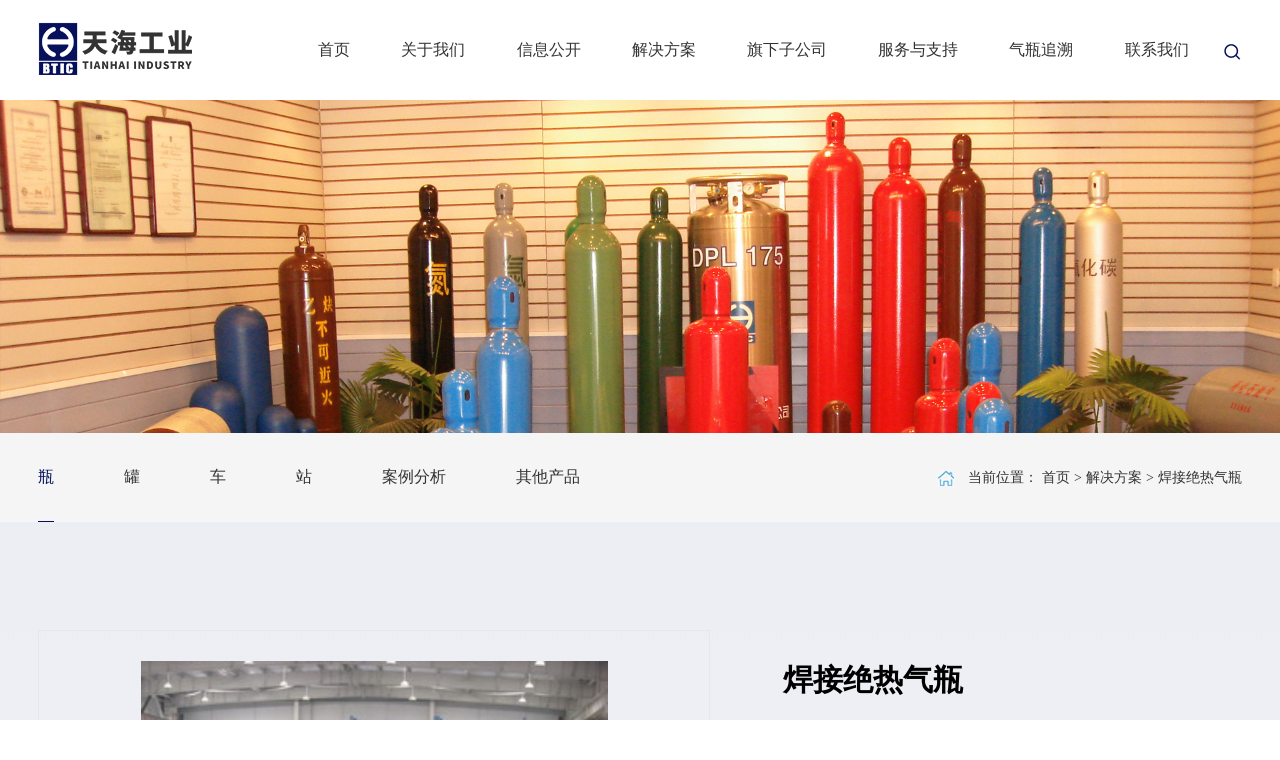

--- FILE ---
content_type: text/html; charset=utf-8
request_url: http://www.btic.cn/solution/show-36.html
body_size: 4957
content:
<!DOCTYPE html>
<html lang="en">

<head>
    <meta http-equiv="Content-Type" content="text/html; charset=utf-8">
    <meta http-equiv="X-UA-Compatible" content="IE=edge,chrome=1">
    <meta name="renderer" content="webkit">
    <meta name="viewport" content="width=device-width, initial-scale=1.0, maximum-scale=1.0, user-scalable=yes">
    <meta name="apple-mobile-web-app-capable" content="yes">
    <meta name="apple-mobile-web-app-status-bar-style" content="black">
    <meta name="format-detection" content="telephone=no">
    <meta name="wap-font-scale" content="no">
    <title>北京天海工业有限公司</title>
    <meta name="keywords" content="北京天海工业有限公司" />
    <meta name="description" content="北京天海工业有限公司" />
    <link rel="stylesheet" href="/public/css/style.css">
<link rel="stylesheet" href="/public/css/public.css">
<link rel="stylesheet" href="/public/js/swiper-bundle.min.css">
<script src="/public/js/swiper-bundle.min.js"></script>
<script src="/public/js/plugin.js"></script>
<script src="/public/js/style.js"></script>
<script src="/scripts/sweet/sweetalert.min.js"></script>
<script src="/public/js/my-js.js?v=1.0.1"></script>


</head>

<body>
    <header>
    <div class="wrap">
        <div class="header flex align-center justify-between">
            <div class="logo"><a href="/"><img src="/public/images/logo.png"></a></div>
            <div class="flex justify-between">
                <div class="pc_nav">
                    <ul class="nav flex">
                        <li>
                                                        <a href="/index.html">首页</a>
                        </li>
                        <li>
                                                        <a href="/about.html">关于我们 </a>
                            <div class="none1">
                                                                <div class="thr abs flex justify-between">
                                    <div class="thr_l">
                                                                                <a href="/about-139.html">公司介绍</a>
                                                                                <a href="/about-256.html">企业文化</a>
                                                                                <a href="/about-258.html">荣誉证书</a>
                                                                                <a href="/about-286.html">企业大事记</a>
                                                                            </div>
                                                                                                            <div class="thr_r"><img src="/upload/202212/05/202212051022021854.jpg"></div>
                                    
                                </div>
                            </div>
                        </li>
                        <li>
                                                        <a href="/news.html">信息公开 </a>
                            <div class="none1">
                                                                <div class="thr abs flex justify-between">
                                    <div class="thr_l">
                                                                                <a href="/news-246.html">企业新闻</a>
                                                                                <a href="/news-247.html">行业新闻</a>
                                                                                <a href="/news-323.html">党建工作</a>
                                                                                <a href="/news-242.html">信息公示</a>
                                                                            </div>
                                                                                                            <div class="thr_r"><img src="/upload/202209/15/202209151601282738.jpg"></div>
                                                                    </div>
                            </div>
                        </li>
                        <li>
                                                        <a href="/solution.html">解决方案 </a>
                            <div class="none1">
                                                                <div class="thr abs flex justify-between">
                                    <div class="thr_l">
                                                                                <a href="/solution-245.html">瓶</a>
                                                                                <a href="/solution-262.html">罐</a>
                                                                                <a href="/solution-281.html">车</a>
                                                                                <a href="/solution-282.html">站</a>
                                                                                <a href="/solution-284.html">案例分析</a>
                                                                                <a href="/solution-304.html">其他产品</a>
                                                                            </div>
                                                                                                            <div class="thr_r"><img src="/upload/202209/28/202209281502565994.jpg"></div>
                                                                    </div>
                            </div>
                        </li>
<li>
                                                        <a href="/subsidiaries.html">旗下子公司 </a>
<div class="none1">
                            <div class="thr abs flex justify-between">
                                <div class="thr_l" style="width:100%">
                                                                                                            <a href="/subsidiaries/show-234.html">北京明晖天海气体储运装备销售有限公司</a>
                                                                        <a href="/subsidiaries/show-233.html">北京天海氢能装备有限公司</a>
                                                                        <a href="/subsidiaries/show-168.html">天津天海高压容器有限责任公司</a>
                                                                        <a href="/subsidiaries/show-167.html">上海天海复合气瓶有限公司</a>
                                                                        <a href="/subsidiaries/show-166.html">北京天海低温设备有限公司</a>
                                                                        <a href="/subsidiaries/show-165.html">BTIC 美洲公司</a>
                                                                        <a href="/subsidiaries/show-164.html">宽城天海压力容器有限公司</a>
                                                                        <a href="/subsidiaries/show-163.html">江苏天海特种装备有限公司</a>
                                                                    </div>
                              </div>
                            </div>
                        </li>
                        <li>
                                                        <a href="/service.html">服务与支持 </a>
                            <div class="none1">
                                                                <div class="thr abs flex justify-between">
                                    <div class="thr_l">
                                                                               <a href="/service-259.html">品质保证</a>
                                                                               <a href="/service-266.html">售后服务</a>
                                                                            </div>
                                                                                                            <div class="thr_r"><img src="/upload/202209/15/202209151612550338.jpg"></div>
                                                                    </div>
                            </div>
                        </li>
<li>
                                                        <a href="https://oa.btic.cn/zspc" target="_blank">气瓶追溯</a>
                            
                        </li>
                        <li>
                                                        <a href="/contact.html">联系我们 </a>
                            <div class="none1">
                                                                <div class="thr abs flex justify-between">
                                    <div class="thr_l">
                                                                                                                        <a href="/contact-317.html">人才招聘</a>
                                                                                                                        <!--<a href="/contact-320.html#feedback">访客留言</a>-->
                                                                                <a href="/contact-320.html">联系方式</a>
                                                                            </div>
                                                                                                            <div class="thr_r"><img src="/upload/202209/15/202209151605306358.jpg"></div>
                                                                    </div>
                            </div>
                        </li>
                    </ul>
                </div>
                                <div class="searcher  flex align-center rel">
                    <a href="javascript:;"><img src="/public/images/search.png"></a>
                    <div class="searcher_box01 abs">
                        <div class="searcher_box flex  justify-between">
                            <div class="inpt"><input type="text" name="keywords" id="keywords" onkeydown="if(event.keyCode==13){SiteSearch('/search.html', '#keywords');return false};" /></div>
                            <div class="inpt_btn"><a href="javascript:;" onclick="SiteSearch('/search.html', '#keywords');">搜索</a></div>
                        </div>
                    </div>
                </div>
                <div class="mob-nav">
                    <span></span>
                </div>
            </div>

        </div>
    </div>
</header>


    <!-- banner -->
    <!-- banner -->
<div class="banner_box"><img src="/upload/202209/28/202209281449000664.jpg"></div>
<div class="tab">
    <div class="wrap flex justify-between align-center">
        <div class="tab_a flex ">
                        <a href="/solution-245.html" class="current">瓶</a>
                        <a href="/solution-262.html" class="">罐</a>
                        <a href="/solution-281.html" class="">车</a>
                        <a href="/solution-282.html" class="">站</a>
                        <a href="/solution-284.html" class="">案例分析</a>
                        <a href="/solution-304.html" class="">其他产品</a>
                    </div>
        <div class="dqwz">
            当前位置：
                        <a href="/index.html">首页</a> &gt;
                        <a href="/solution.html">解决方案</a> &gt;
            <a href="javascript:;">焊接绝热气瓶</a>
        </div>
    </div>
</div>
<!-- 手机端内页菜单 -->
<div class="main-nav-m dn">
    <div class="title">
        <strong>解决方案</strong>
        <i></i>
    </div>
    <ul class="hsms">
                <li>
            <a href="/solution-245.html">瓶</a>
        </li>
                <li>
            <a href="/solution-262.html">罐</a>
        </li>
                <li>
            <a href="/solution-281.html">车</a>
        </li>
                <li>
            <a href="/solution-282.html">站</a>
        </li>
                <li>
            <a href="/solution-284.html">案例分析</a>
        </li>
                <li>
            <a href="/solution-304.html">其他产品</a>
        </li>
            </ul>
</div>
<!-- 手机端内页菜单结束 -->    <!-- 手机端内页菜单结束 -->
    <div class="wrap">
        <div class="Details flex justify-between flex_wrap" hsm="fadeup">
            <div class="Details_l"><img src="/upload/202209/14/202209140939275718.jpg"></div>
            <div class="Details_r">
                <div class="t1">焊接绝热气瓶</div>
                <div class="t2">
                    <p>商品编号： DOL452-195</p><p>&nbsp;&nbsp;&nbsp;&nbsp;&nbsp;&nbsp; 低温绝热气瓶用于贮存、运输液化空气产品（液氧、液氩、液氮，其中高压瓶还可以充装液态二氧化碳和氧化亚氮介质）的高真空多层绝热可移动式低温液体容器。<br style="margin: 0px; padding: 0px; list-style-type: none;"/>　　天海公司生产制造过程在严格的质量保证体系控制下进行，产品质量得到有效的保证，具有安全可靠、使用方便、装载率高，可重复充装 等特点。我司焊接绝热气瓶开发以来获得技术含量奖等奖项，并取得了DOT-4L、TC-4LM、ASME及TPED认证。</p><p><br/></p>
                                        <p><a href="/tools/download.ashx?id=12" target="_blank">焊接绝热气瓶 产品样本下载.pdf</a></p>
                                    </div>
                <div class="product_btn flex justify-between flex_wrap">
                    <a href="/solution/show-223.html">上一款:焊接绝热气瓶</a>
                    <a href="/solution/show-37.html">下一款:焊接绝热气瓶</a>
                </div>
            </div>
        </div>
        <div class="Details_b" hsm="fadeup">
            <div class="xgtj">相关推荐</div>
        </div>
        <ul class="plan_list flex flex_wrap gap_1" hsm="fadeup">
                                    <li>
                <a href="/solution/show-223.html">
                    <div class="plan_box">
                        <div class="tu"><img src="/upload/202211/16/202211161349269413.jpg"></div>
                        <p>焊接绝热气瓶</p>
                    </div>
                </a>
            </li>
                    </ul>
    </div>
    <div class="footer" hsm="fadeup">
    <div class="wrap">
        <div class="footer_top flex justify-between">
            <ul class="footer_nav flex">
                <li>
                    <h3>关于我们 </h3>
                                                            <a href="/about-139.html">公司介绍</a>
                                        <a href="/about-256.html">企业文化</a>
                                        <a href="/about-258.html">荣誉证书</a>
                                        <a href="/about-286.html">企业大事记</a>
                                    </li>
                <li>
                    <h3>信息公开 </h3>
                                                            <a href="/news-246.html">企业新闻</a>
                                        <a href="/news-247.html">行业新闻</a>
                                        <a href="/news-323.html">党建工作</a>
                                        <a href="/news-242.html">信息公示</a>
                                    </li>
                <li>
                    <h3>解决方案</h3>
                                                            <a href="/solution-245.html">瓶</a>
                                        <a href="/solution-262.html">罐</a>
                                        <a href="/solution-281.html">车</a>
                                        <a href="/solution-282.html">站</a>
                                        <a href="/solution-284.html">案例分析</a>
                                        <a href="/solution-304.html">其他产品</a>
                                    </li>
                <li>
                    <h3>旗下子公司 </h3>
                                        <a href="/subsidiaries.html">查看更多</a>
                </li>
                <li>
                    <h3>服务与支持 </h3>
                                                            <a href="/service-259.html">品质保证</a>
                                        <a href="/service-266.html">售后服务</a>
                    
                </li>
                  <li>
                    <h3>气瓶追溯 </h3>
                    <a href="https://oa.btic.cn/zspc" target="_blank">气瓶追溯</a>

                </li>
                <li>
                    <h3>联系我们 </h3>
                                                                                <a href="/contact-317.html">人才招聘</a>
                                                            <!--<a href="/contact-320.html#feedback">访客留言</a>-->
                                        <a href="/contact-320.html">联系方式</a>
                    
                </li>
            </ul>
            <div class="ewm">
                <div class="t1">销售服务热线</div>
                <div class="t2">400-601-4658</div>
                <div class="ewm_img flex justify-between">
                    <div>
                        <div class="Qrcode"><img src="/upload/202209/13/202209131656513866.jpg"></div>
                        <p>微信公众号</p>
                    </div>
                    <div>
                        <div class="Qrcode"><img src="/upload/202209/13/202209131656513866.jpg"></div>
                        <p>官方手机站</p>
                    </div>
                </div>
            </div>
        </div> <div class="footer_top2" style="text-align:center;">
<a href="https://www.jcmeh.com/" target="_blank"><img src="/public/images/logo2.jpg"></a>
<a href="https://www.jingchenggf.cn/" target="_blank"><img src="/public/images/logos.png"></a>
   </div><div class="footer_top2 tc" style="color:#ddd;text-align:center;">地址：北京市通州区漷县镇漷县南四街1号   电话：+86-10-67383444     传真：+86-10-67367022   邮箱：postmaster@btic.com.cn</div></div>
    <div class="copyright">版权所有： &copy1992-2024 北京天海工业有限公司    <a href="https://beian.miit.gov.cn/" target="_blank">京ICP备05018074号-1</a> <a href="https://www.beian.gov.cn/portal/registerSystemInfo?recordcode=11010502037482" target="_blank">京公网安备 11010502037482号</a> </div>
</div>


</body>

</html>




--- FILE ---
content_type: text/css
request_url: http://www.btic.cn/public/css/style.css
body_size: 8156
content:
.wrap{width: 100%;margin: 0 auto;max-width: 1400px}
.wrap1{width: 100%;margin: 0 auto;max-width: 1200px}
img{display: block;object-fit: cover}
.atv{box-shadow: 0 0 10px #eee}
header{position: fixed;width: 100%;z-index: 99;background: #fff}
.header{height: 100px}
.nav>li{padding: 0 2vw;}
.nav>li:nth-child(3) .thr_l a:nth-child(1){ font-weight:bolder; color:#f00;}
.nav>li>a{display: block;font-size: 16px;height: 100px;line-height: 100px}
.searcher{padding-left: 0.5vw;margin-top: 3px}
.thr{background: rgba(255, 255, 255, 0.95);padding: 37px;width: 320px;top: 100px;transform: translateX(-50%);border: 1px solid rgb(228, 225, 225)}
.thr_l{width: calc(100% - 210px)}
.thr_l a{display: block;font-size: 15px;line-height: 32px}
.thr_r{width: 209px}
.thr_r img{height: 134px;margin: 0 auto;max-width: 100%}
.none1{display: none}
.logo img{height:auto;max-width:100%;object-fit:contain;}
@media(min-width:1201px){
    .nav>li:hover .none1{display: block}
}

.searcher_box01{right: 0;top: 100px;display: none}
.searcher_box{width: 300px;height: 40px;border: 1px solid #000;background: #fff}
.inpt{width: 220px}
.inpt input{width: 100%;height: 36px}
.inpt_btn a{display: block;background: #000;width: 80px;height: 40px;line-height: 40px;color: #fff;text-align: center;font-size: 16px}
.inpt_btn a:hover{color: #fff}
.banner_box{padding-top: 100px}
.banner .swiper-pagination-bullet{height: 5px;width: 51px;background: rgba(255, 255, 255, 0.4) !important;margin: 0 10px !important;border-radius: 0 !important}
.banner .swiper-pagination-bullet-active{background: #fff !important}
.banner_box img{width: 100%}
.banner .swiper-slide img {width: 100%;height: auto;min-height: 100%;transition: 1s linear;transform: scale(1.1, 1.1); display:block}
.banner .swiper-slide-active img, .banner01 .swiper-slide-duplicate-active img {transition: 5s linear; transform: scale(1, 1);}
.pc_honor{ padding-bottom:4%;}
.box1{width: 50%}

.box2{width: 460px;margin: 0 auto}
.title{padding-bottom: 40px}
.title::after{position: absolute;content: "";width: 41px;height: 6px;background: #004a8f;left: 0;bottom: 10px}
.title p:first-child{font-size: 20px;font-family: Sylfaen}
.title p:last-child{font-size: 36px;font-weight: bold;background: url(../images/bg.png) no-repeat right top;width: 180px;margin-top: 15px}
.box2 .con{padding-top: 25px;font-size: 16px;line-height: 36px;color: #666;margin-bottom: 60px;height:150px;overflow: hidden;}
.more a{display: block;background: url(../images/more.png) no-repeat left top;height: 58px;width: 162px;line-height: 58px;text-align: center;font-size: 16px;transition:all ease 0.5s;}
.more a:hover{color: #fff;background: url(../images/more2.png) no-repeat left top;transition:all ease 0.5s;}
.box1 a{display: block}
.box1 .tu img{/*height:744px;*/width:100%}
.bfs{left: 50%;top: 50%;transform: translate(-50%, -50%)}
.bg2{background: url(../images/bg2.png) no-repeat center top;padding: 100px 0 30px 0}
.title01{color: #fff}
.title01 p:last-child{background: none}
.index_product{padding-top: 60px !important}
.index_product  a{display:block}
.box3{background: #fff;padding-top: 26px}
.box3 img{height: 155px;max-width: 100%;object-fit: contain;margin: 0 auto}
.box3 p{border-top: 1px solid #f4f3f4;height: 60px;text-align: center;font-size: 15px;line-height: 60px}
.btn_box{height: 60px;width: 128px}
.btn_box .pre{background: url(../images/left.png) no-repeat left center}
.btn_box .next{background: url(../images/right_atv.png) no-repeat left center}
.btn_box .pre,
.btn_box .next{height: 56px;width: 60px}
.btn_box .pre:hover{background: url(../images/left_atv.png) no-repeat left top}
.btn_box .next:hover{background: url(../images/right.png) no-repeat left top}
.more1{padding: 60px 0}
.more1 a{margin: 0 auto;color: #fff;background: url(../images/more01.png) no-repeat left top}
.more1 a:hover{color: #fff}
.index_news01{padding-top: 60px !important}
.index_news01 .swiper-button-prev{left: 0}
.index_news01 .swiper-button-next{right: 0}
.index_news01 .swiper-button-next,
.index_news01 .swiper-button-prev{height: 35px;width: 35px;background: rgba(0, 0, 0, 0.5)}
.index_news01 .swiper-button-next:after,
.index_news01 .swiper-button-prev:after{font-size: 20px;color: #000}
.index_news_box .con{font-size: 16px;line-height: 36px}
.index_news_box a:hover .t1{ color:#004a8f;}
.index_news_box a:hover .dd{background: url(../images/dd_atv.png) no-repeat left center}
.index_news{background: #f5f5f5;padding: 60px 0}
.mb6{margin-bottom: 60px}
.index_news_box{padding: 34px 60px 54px 60px;height: 388px;background: #fff}
.index_news_box i{color: #717171;font-size: 16px;font-weight: bold;margin-bottom: 8px}
.index_news_box .t1{font-size: 18px; font-weight:bold;line-height: 30px;color: #333;line-height: 48px;height: 48px;overflow: hidden;text-overflow: ellipsis;white-space: nowrap}
.index_news_box .tiem{color: #999}
.index_news_box .con{color: #999;font-size: 16px;line-height: 30px;height: 60px;overflow: hidden}
.index_news_box .tu03 img{width: 100%;height: 174px;object-fit: cover}
.index_news_box .dd{height: 50px;width: 80px;background: url(../images/dd.png) no-repeat left center}
.index_news_box a{display: block}
.footer{background: #004A8F}
.footer_nav{width: calc(100% - 300px)}
.ewm{width: 278px}
.footer_top{padding: 60px 0 40px 0}
.footer_top2{padding: 0px 0 40px 0}
.footer_top2 a{ margin-right:15px;}
.footer_nav h3{font-weight: bold;font-size: 16px;margin-bottom: 30px}
.footer_nav li{width: 16.5666%;color: #fff}
.footer_nav li a{display: block;line-height: 34px; color:#b6bccc;}
.ewm .t1{font-size: 16px;font-weight: bold;color: #fff;text-align: right}
.ewm .t2{font-size: 32px;font-family: Bahnschrift;color: #FFFFFF;padding: 20px 0;text-align: right}
.Qrcode{/*width: 112px;height: 112px;*/background: #fff;padding: 7px}
.ewm_img p{text-align: center;padding: 10px 0;color: #dddddd}
.copyright{padding: 15px 0;border-top: 1px solid rgba(255, 255, 255, 0.1);text-align: center;color: #b6bccc}
.title1{padding: 60px 0;text-align: center;font-size: 36px;font-weight: bold;color: #000}
.title2{padding-bottom:20px}
.about_box{padding-bottom: 95px}
.about_box_l{width: calc(100% - 400px)}
.about_box_l p{font-size: 16px;line-height: 30px;text-align: justify;text-indent: 30px}
.mb3{margin-bottom: 30px}
.about_box_r{width: 358px}
.about_box_r .tu img{height: 290px}
.enterprise{background: #f9f9f9}
.hover{height: 100%;width: 100%;left: 0;bottom: -569px;transition: 0.5s}
.hover_box{padding: 0 10%;color: #fff}
.hover_box .t1{padding: 20% 0 30px 0;font-weight: bold;font-size: 24px}
.hover_box .con{display: none}
.hover_box .con p{line-height: 30px;text-align: justify}
.box4{margin-right: 2px}

@media(min-width:1201px){
    .box4:hover .hover{background: rgba(7, 17, 91, 0.8);bottom: 0}
    .box4:hover .con{display: block}
    
}
.box4 .tu img{height: 755px}
/* 旋转木马 */
#certify .swiper-slide{width: 395px;background: #fff;border: 1px solid #dcdcdc;padding: 31px;text-align: center}
#certify .swiper-slide img{max-width: 100%;height: 395px;object-fit: cover;margin: 0 auto}
#certify .swiper-slide p{width: 100%;color: #666;margin-top: 35px;font-size: 16px}
#certify .swiper-pagination-bullets .swiper-pagination-bullet{margin: 0 5px;border: 3px solid #fff;background-color: #d5d5d5;width: 10px;height: 10px;opacity: 1}
#certify .swiper-pagination-bullets .swiper-pagination-bullet-active{border: 3px solid #00aadc;background-color: #fff}
#certify .swiper-button-prev,
#certify .swiper-button-next{width: 48px;height: 48px;background: #ccc;border-radius: 50%}
#certify .swiper-button-prev::after,
#certify .swiper-button-next::after{font-size: 18px;color: #fff}
/* 发展历程 */
.fzlcbg{background: url(../images/bg01.jpg) no-repeat bottom center}
.fzlc{background: url(../images/bz03.png) repeat-x center center;height: 140px}
.year{border-radius: 50%;height: 140px;width: 140px;border: 1px solid #e3e3e3;text-align: center;line-height: 140px;font-size: 20px;background: #fff;margin: 0 auto}
.fzlc{padding: 0 130px}
.gallery-thumbs .swiper-slide-thumb-active .year{color: #035CAC;border: 1px solid #035CAC}
.swiper-button-white{color: #fff !important}
.fzlc .swiper-button-next{right: -13px;top: 48%}
.fzlc .swiper-button-prev{left: 0px;top: 48%}
.fzlc .swiper-button-next:after,
.fzlc .swiper-button-prev:after{font-size: 0}
.gallery-top{padding-top: 80px !important}
.fz_t1{font-size: 40px;margin-bottom: 35px}
.fz_txt{font-size: 18px;line-height: 40px}
.fzlcbg{padding-bottom: 100px}
.box8{padding: 8% 10% 8% 7%;background: #f5f5f5}
.box8_l{width: calc(100% - 0px)}
.box8_l p{line-height: 42px}
.box8_r{width: 518px; display:none;}
.box8_r img{height: 318px;max-width: 100%}
.tab{background: #f5f5f5;height: 89px}
.tab_a a{display: block;height: 88px;line-height: 88px;margin-right: 70px;font-size: 16px}
.tab_a .current,
.tab_a a:hover{color: #07115b;border-bottom: 1px solid #07115b}
.dqwz{background: url(../images/dqwz.png) no-repeat left center;padding-left: 30px}
.box5{width: 49%;height: 387px}
.box5 img{height: 387px;width: 100%}
.box5 .time{height: 88px;width: 80px;left: 30px;top: 0;background: #07115b;color: #fff;text-align: center}
.box5 .time p:first-child{font-size: 30px;font-weight: bold;padding-top: 10px}
.box5 .t1{left: 0;bottom: 0;color: #fff;line-height: 70px;font-size: 18px;padding: 0 15px;overflow: hidden;text-overflow: ellipsis;white-space: nowrap;width:calc(100% - 30px);}
.support_list{padding: 50px 0}
.support_list li{padding: 30px 0;border-bottom: 1px solid #e8eaeb;background: url(../images/t5.png) no-repeat right center}
.support_list li a{display: block;line-height: 30px;height: 30px;text-overflow: ellipsis;white-space: nowrap;overflow: hidden;font-size: 18px}
.support_list li:hover{border-bottom: 1px solid #07115b;color: #000;background: url(../images/t5_atv.png) no-repeat right center}
.support_list a:hover{color: #07115b}
.support_list a span{color: #999999;margin-right: 40px}
/* 新闻详情页 */
.sub-main{padding: 77px 0}
.news-detail-wrap{display: flex;justify-content: space-between}
.news-detail-left{width: 73%;border: 1px solid #eee}
.news-detail-right{width: 25%}
.news-detail-head{border-bottom: 1px solid #eee;padding: 20px}
.news-detail-title{font-size: 20px;color: #333;word-break: break-all;font-weight: bold}
.news-detail-desc{font-size: 14px;color: #A4A4A4;display: flex;margin-top: 10px;align-items: center}
.news-detail-desc p{height: 30px;margin-right: 20px;line-height: 30px;display: flex;align-items: center}
.news-detail-desc p i{background-repeat: no-repeat;background-size: 100% 100%;width: 15px;height: 15px;display: inline-block;margin-right: 5px;vertical-align: middle}
.news-detail-desc p.time i{background-image: url('../images/icon-time.png')}
.news-detail-desc p.nums i{background-image: url('../images/icon-nums.png')}
.news-detail-cont{padding: 20px;line-height: 30px;word-break: break-all}
.news-detail-cont img{margin:0 auto 1%;}
.news-detail-cont table{width:100%; text-align:center;}
.news-detail-cont table td{border:1px solid #999;}
.news-detail-cont p {
    text-indent: 0!important;
}
.news-detail-cont * {
    background: none!important;
}
.news-detail-cont .w100 {
    width: auto!important;
}
.news-detail-right-head{display: block;border: 1px solid #eee;padding: 20px 10px;margin-bottom: 20px}
.news-detail-right-head dt{font-size: 14px;color: #686868}
.news-detail-right-head dd{font-size: 16px;color: #333; line-height:30px;font-weight: bold;margin-top: 15px}
.news-detail-right-head:hover dd{text-decoration: underline}
.news-detail-right-list{border: 1px solid #eee;padding: 20px 10px}
.news-detail-right-list dt{position: relative;font-size: 16px;color: #333;font-weight: bold;border-bottom: 2px solid #eee;padding-bottom: 10px;margin-bottom: 5px}
.news-detail-right-list dt::after{content: '';display: block;width: 70px;background-color: #f00;height: 2px;position: absolute;left: 0;bottom: -2px;z-index: 3}
.news-detail-right-list dd{border-bottom: 1px dashed #ccc;padding: 10px 0}
.news-detail-right-list dd:last-child{border-bottom: none;padding-bottom: 0}
.news-detail-right-list dd a:hover h3{text-decoration: underline}
.news-detail-right-list dd h3{font-size: 16px; line-height:30px; height:60px;font-weight: bold;color: #333; overflow: hidden;text-overflow: ellipsis;}
.news-detail-right-list dd p{font-size: 13px;color: #686868;margin-top: 5px}
@media (max-width: 1200px) {
    .sub-main {padding-top: 0}
    /* 新闻详情 begin */
    .news-detail-wrap{display: flex;justify-content: space-between;margin: 50px auto}
    .news-detail-left{width: 73%;border: 1px solid #eee}
    .news-detail-right{width: 25%}
    .news-detail-head{border-bottom: 1px solid #eee;padding: 20px}
    .news-detail-title{font-size: 20px;color: #333;word-break: break-all}
    .news-detail-desc{font-size: 14px;color: #A4A4A4;display: flex;margin-top: 10px;align-items: center}
    .news-detail-desc p{height: 30px;margin-right: 20px;line-height: 30px;display: flex;align-items: center}
    .news-detail-desc p i{background-repeat: no-repeat;background-size: 100% 100%;width: 15px;height: 15px;display: inline-block;margin-right: 5px;vertical-align: middle}
    .news-detail-desc p.time i{background-image: url('../images/icon-time.png')}
    .news-detail-desc p.nums i{background-image: url('../images/icon-nums.png')}
    .news-detail-cont{padding: 20px;line-height: 30px;word-break: break-all}
    .news-detail-right-head{display: block;border: 1px solid #eee;padding: 20px 10px;margin-bottom: 20px}
    .news-detail-right-head dt{font-size: 14px;color: #686868}
    .news-detail-right-head dd{font-size: 16px;color: #333;font-weight: bold;margin-top: 15px}
    .news-detail-right-head:hover dd{text-decoration: underline}
    .news-detail-right-list{border: 1px solid #eee;padding: 20px 10px}
    .news-detail-right-list dt{position: relative;font-size: 16px;color: #333;font-weight: bold;border-bottom: 2px solid #eee;padding-bottom: 10px;margin-bottom: 5px}
    .news-detail-right-list dt::after{content: '';display: block;width: 70px;background-color: #f00;height: 2px;position: absolute;left: 0;bottom: -2px;z-index: 3}
    .news-detail-right-list dd{border-bottom: 1px dashed #ccc;padding: 10px 0}
    .news-detail-right-list dd:last-child{border-bottom: none;padding-bottom: 0}
    .news-detail-right-list dd a:hover h3{text-decoration: underline}
    .news-detail-right-list dd h3{font-size: 14px;color: #333;font-weight: normal;overflow: hidden;text-overflow: ellipsis;white-space: nowrap}
    .news-detail-right-list dd p{font-size: 13px;color: #686868;margin-top: 5px}
    
    }
@media (max-width: 1200px){
    .news-detail-wrap{flex-direction: column;margin: 30px auto;}
    .news-detail-left{margin-bottom: 20px;}
    .news-detail-left,.news-detail-right{   width: 100%;}
}

    /* 新闻详情 end */



.trait_l,
.trait_r{width: 47%}
.trait_l p{line-height: 30px;font-size: 16px;text-align: justify}
.mb2{margin-bottom: 20px}
.trait li{margin-bottom: 82px}
.trait li:nth-child(2n){flex-direction: row-reverse}
.trait li:last-child{margin-bottom: 0px}
.trait_r img{height: 430px;width: 100%}
.service_box{padding: 40px;border-top: 7px solid #004b8f;box-shadow: 0 0 3px 3px #f8f8f8}
.service_icon{text-align: center}
.service_icon img{max-width: 100%;object-fit: scale-down;height: 78px;margin: 0 auto}
.service_t1 p:nth-child(1){line-height: 60px;font-size: 18px;text-align: center}
.service_t1 p:nth-child(2){color: #666;line-height: 40px;font-size: 16px;height: 80px;overflow: hidden}
.gap_11{margin: 0 -8px}
.gap_11 .service_box{margin: 0 8px}
.flex_4{width: 25%}
.service_bottom .img{width: 47%}
.service_r{width: 53%}
.service_bottom{padding: 80px 0}
.service_r{box-shadow: 0 0 0 1px #f8f8f8}
.service_bottom .img img{width: 100%;height: 380px}
.service_r .con{padding: 0 12%}
.service_r .t1{font-size: 24px;font-weight: bold;margin-bottom: 30px}
.service_r .t2{line-height: 40px;color: #666}
.pagination{text-align: center;padding: 40px 0 !important}
.pagination .swiper-pagination-bullet{border-radius: 10px;height: 15px;width: 15px;background: #aba9aa !important;margin: 0 10px !important}
.pagination .swiper-pagination-bullet-active{border-radius: 10px;background: #223249 !important}
.zzrz_img img{height: 282px;margin: 0 auto;object-fit: contain;border: 1px solid #aba9aa;padding: 5px;max-width: 100%}
.zzrz p{font-size: 16px;text-align: center;padding: 20px 0}
.contact_l{width: 450px;padding-top: 0px}
.contact_l .t1{font-size: 22px;font-weight: bold}
.contact_l .t2{font-size: 16px;font-weight: bold}
.contact_l .t3 p{font-size: 16px}
.contact_r{width: calc(100% - 510px)}
.map{height: 394px}
.message{margin-top: 108px;background: url(../images/bg1.png) no-repeat right bottom #f8f8f8;padding-bottom: 60px}
.zxly .input{height: 60px;width: 48%;margin-bottom: 28px;padding-left: 10px}
.zxly .input input{height: 58px;width: 90%}
.zxly .input:first-child{background: url(../images/bg3.png) no-repeat 97% 20px #fff}
.zxly .input:nth-child(2){background: url(../images/bg4.png) no-repeat 97% 20px #fff}
.zxly .input:nth-child(3){background: url(../images/bg6.png) no-repeat 98% 20px #fff;width: 100%;padding: 10px 0 0 10px;height: 200px}
.zxly .input textarea{width: 90%}
.zxly button{width: 48%;background: #43a7dd;color: #fff;height: 60px;font-size: 16px}
.tit_x{font-size: 18px;text-align: center;padding:20px 0}
.rcln_box_l,
.rcln_box_r{width: 50%}
.rcln_box_l{background: #004b8f;}
.rcln_box_r img{height:365px;width:100%;}
.txt_pd{padding: 0 10%;color: #fff;font-size: 30px;line-height: 60px}
.poateuc{padding: 20px 0}
.poateuc .img01 img{margin: 0 auto;height: 123px}
.poateuc li{width: 33.333%;margin-top: 49px;text-align: center}
.poateuc p{font-size: 20px;color: #000;padding-bottom: 40px;position: relative;margin-top: 10px}
.poateuc p::after{position: absolute;content: "";left: 50%;bottom: 10px;background: #07115b;height: 3px;width: 65px;transform: translateX(-50%)}
.join_top{height: 68px;line-height: 68px;border: 1px solid #edeef0;padding: 0 17px;font-size: 16px}
.nnt,
.post{width: 30%}
.date,
.load_more{width: 20%}
.nnt{color: #919191}
.joinUs_box{margin-bottom: 10px}
.load_more::before,
.load_more::after{content: "";position: absolute;right: 0;top: 50%;width: 37px;height: 1px;background: #dddddd;transition: all 0.5s ease}
.load_more::before{transform: rotate(90deg)}
.date{background: url(../images/time.png) no-repeat left center;padding-left: 30px}
.join_con{padding: 20px 17px;display: none}
.join_con h3{font-size: 18px;font-weight: bold;color: #000;padding: 30px 0 10px 0}
.join_con{line-height: 30px;color: #b3b3b3}
.joinUs_box.current .join_top{background: #f9f9f9}
.joinUs_box.current .post{color: #1f2c58}
.joinUs_box.current .join_con{display: block}
.joinUs_box.current .load_more::before{transform: rotate(45deg);transition: all 0.5s ease}
.joinUs_box.current .load_more::after{transform: rotate(-45deg);transition: all 0.5s ease}
.qxzgs_box{padding-bottom: 50px}
.qxzgs_l{width: calc(100% - 300px)}
.qxzgs_box li{border-bottom: 1px solid #dfdfdf;padding: 30px 0}
.qxzgs_l .t1{font-size: 22px;line-height: 36px;color: #000}
.qxzgs_l .t2{line-height: 36px;color: #999;line-height: 36px}
.qxzgs_r{width: 193px}
.qxzgs_r{width: 170px;height: 54px;border: 1px solid #07115b;line-height: 54px;padding-left: 25px;color: #07115b;position: relative}
.qxzgs_r::after{position: absolute;right: 20px;height: 2px;background: #07115b;width: 24px;content: "";top: 25px;transition: 0.5s}
.qxzgs_box li:hover .qxzgs_r::after{width: 45px}
.plan{padding: 48px 0 48px 0}
.plan a{min-width: 140px;padding: 0 8px;height: 40px;line-height: 40px;border-radius: 10px;border: 1px solid #dcdcdc;text-align: center;display: block;margin-right: 10px;font-size: 16px}
.plan a.current,
.plan a:hover{border: 1px solid #017bff;color: #017bff}
.plan_tit{height: 68px;line-height: 68px;border-bottom: 1px solid #dcdcdc;font-size: 36px;font-weight: bold}
.gap_1{margin: 0 -38px}
.gap_1 a{margin: 76px 38px 0px 38px;display: block;/*box-shadow: 0 0 3px 3px #f8f8f8*/}
.plan_tit span{border-bottom: 1px solid #017cff}
.plan_list{padding-bottom: 76px}
.plan_list li{width: 33.333%}
.plan_box .tu{padding: 25px 0; background:#fff;}
.plan_box img{height: 219px;margin: 0 auto;object-fit: contain}
.plan_box p{text-align: center;height: 74px;line-height: 74px;font-size: 16px;background: #e9e9e9;color: #000}
.Details{padding-top: 108px}
.Details_l{height: 476px;width: 670px;border: 1px solid #e7e7e7;padding: 30px 0}
.Details_l img{height: 460px;margin: 0 auto;object-fit: contain;max-width: 100%}
.Details_r{width: calc(100% - 745px)}
.Details_r .t1{border-bottom: 1px solid #e7e7e7;font-size: 30px;font-weight: bold;color: #000000;padding: 30px 0}
.Details_r .t2{padding: 40px 0;line-height: 35px;font-size: 15px;border-bottom: 1px solid #e7e7e7;color: #000}
.Details_r .t2 p a{margin-top: 30px;background: url(../images/dowload.png) no-repeat left center;padding-left: 40px;color: #07115B;font-size: 15px}
.product_btn{margin-top: 60px;}
.product_btn a{width: 100px;height: 44px;border: 1px solid #e6e6e6;display: block;padding: 0 51px;line-height: 46px;overflow: hidden;text-overflow: ellipsis;white-space: nowrap;border-radius: 10px}
.Details_b{margin-top: 69px}
.xgtj{text-align: center;line-height: 68px;background: #F0F0F0;font-weight: bold;font-size: 22px;color: #000000}
.m_honor,.m_more{display:none}
.box4{width:33.333%}

@media(max-width:1400px){
    .wrap{max-width:94%}
}

@media(max-width:1200px){
    .wrap1{max-width:94%}
    .header{height:48px;padding:10px 0;}
    .mob-nav{display:block !important}
    .pc_nav{position:absolute;left:0;top:68px;width:100%;background:#F8F8F8;height:100vh;display:none}
    .searcher{margin-right:4vw;}
    .searcher_box01{top:54px}
    .nav{display:block !important;padding:30px 0; text-align:center}
    .nav>li>a{line-height:48px;border-bottom:1px solid #e3dddd;height:48px;font-weight:bold;font-size:18px;}
    .thr{position:static !important;transform:none;padding:10px 0;border:none;background:#fff;}
    .thr,.thr_l{width:100%}
    .thr_r{display:none}
    .banner_box{padding-top:69px}
    .tab{display:none}
    .main-nav-m{display:block !important;}
    .title1{padding:35px 0;font-size:24px}
    .join_con h3{padding-top:0;}
    .map{height:334px} 
    .contact_l,.contact_r{width:50%}
    .Details_r,.Details_l{width:48%}
    .gap_1{margin:0 -10px}
    .gap_1 a{margin:30px 10px 0 10px}
    .plan a{margin-bottom:10px;min-width:auto}
    .about_box{flex-direction:column}
    .about_box_r,.about_box_l{width:100%}
    .about_box_r .tu{display:none}
    .about_box_r .video a{background:#43A7DD;margin-top:20px}
    .about_box_r .video img{width:100%;height:auto;}
    .about_box{padding-bottom:40px}
    .box4 .tu img{height:450px;width:100%}
    .hover{bottom:-250px}
    .box4{width:100%;margin-bottom:20px}
    .hover{position:static !important;}
    .hover_box{color:#000;}
    .box4{display:flex;justify-content:space-between;}
    .box4 .tu,.hover{width:48%}
    .hover_box{padding:15px 0;}
    .hover_box .t1{padding:15px 0;font-size:17px}
    .hover_box .con{display:block}
    .enterprise {width:94%;margin:0 auto;background:none}
    .box4:nth-child(2n){flex-direction:row-reverse;}
    .pc_honor{display:none}
    .qywh{flex-wrap:wrap}
    .m_honor{display:block}
    .pagination1{padding:10px 0; text-align:center}
    .m_honor p{text-align:center;padding:25px 0;font-size:16px}
    .fzlc{padding:0 30px;}
    .year{height:90px;width:90px;line-height:90px}
    .gallery-top{padding-top:20px !important;}
    .box8{padding:30px}
    .fzlcbg{padding-bottom:20px}
}

@media(max-width:768px){
    .index_about{padding:15px}
    .box2,.box1{width:100%}
    .box2{padding:20px 0;}
    .box2 .title{text-align:center}
    .title{padding-bottom:24px;}
    .title p:last-child{font-size:24px;;background:none;width:100%;}
    .title::after{display:none;}
    .box2 .con{margin-bottom:30px;padding-top:0;height:auto}
    .box1 .tu img{height:auto}
    .bfs img{height:80px;}
    .bg2 {padding:25px 0;}
    .index_product{padding-top:20px !important;}
    .m_more{display:block;margin:30px auto;}
    .pc_more{display:none}
    .index_news01{padding-top:20px !important;}
    .box_2{display:block !important;text-align:center}
    .more a{background:none;border:1px solid #07115B; color:#07115b;margin:0 auto;height:42px;line-height:42px;border-radius:10px}
    .more1 a{border:1px solid #fff; color:#fff;}
    .footer_top{display:none !important}
    .index_news{padding:12px 0;}
    .index_news_box{padding: 34px 40px;}
 
    .box5{width:100%;margin-bottom:15px;height:auto}
    .box5 img{height:auto}
    .support_list{padding-top:0;}
    .gap_11 .flex_4{width:100%;margin-bottom:10px;height:auto}
    .service_box{padding:10px;text-align:center}
    .service_t1 p:nth-child(2){height:auto}
    .service_bottom{padding:15px 0}
    .rcln_box,.service_bottom{flex-direction:column}
    .qxzgs_l,.poateuc li,.rcln_box_l,.rcln_box_r,.service_r,.service_bottom .img{width:100%}
    .rcln_box_r img,.service_bottom .img img{height:auto}
    .service_r .con{padding:15px}
    .service_r .t1{font-size:18px;margin-bottom:15px}
    .txt_pd{padding:30px 15px;font-size:18px;line-height:42px}
    .poateuc p{padding-bottom:0}
    .poateuc p::after{display:none}
    .poateuc li{border-bottom:1px solid #f8f8f8;padding-bottom:30px}
    .date,.nnt{display:none}
    .join_top{justify-content:space-between;height:46px;line-height:46px}
    .load_more::before, .load_more::after{width: 15px}
    .qxzgs_box a{flex-direction:column;align-items:flex-start;}
    .qxzgs_r{margin-top:30px;height:40px;line-height:40px;width:130px;text-align:center;padding-left:0;}
    .qxzgs_r::after{display:none}   
    .title3{padding-bottom:0;}
    .trait li{flex-direction:column;margin-bottom:18px;}
    .trait_l, .trait_r{width:100%}
    .trait_l{margin-bottom:10px}
    .Details_l img,.trait_r img{height:auto}
    .trait li:nth-child(2n){flex-direction:column}
    .contact_l,.contact_r{width:100%}
    .contact_l .t1{font-size:20px}
    .contact_l .t2{font-size:17px}
    .message{margin-top:20px}
    .zxly .input{width:100%}
    .Details{padding-top:20px}
    .Details_r,.Details_l{width:100%}
    .xgtj,.Details_r .t1{font-size:18px}
    .xgtj{height:48px;line-height:48px}
    .plan_box img{height:125px}
    .Details_b{margin-top:30px}
    .plan_tit{font-size:20px}
    .plan{padding-bottom:0;} 
    .box4{flex-direction:column}
    .box4 .tu,.hover{width:100%}
    .box4:nth-child(2n){flex-direction:column}
    .box4 .tu img{height:auto}
    .box8{flex-direction:column}
    .box8_r,.box8_l{width:100%}
    .box8_r{margin-top:30px}
    .box8_r img{height:auto}
}


@media(max-width:480px){
    .support_list li{background:none;padding:13px 0;}
    .box5 .time p:first-child{font-size:18px}
    .box5 .time{height:67px}
    .poateuc .img01 img{height:83px}
    .plan_list li{width:50%}
    .product_btn a{width:100%;margin-bottom:10px;padding:0 15px}
    .product_btn{margin-top:15px}
    .Details_b{margin-top:10px}
    .plan_box img{height:100px}
    .plan_box p{height:46px;line-height:46px}
    .plan_list{padding-bottom:50px}
    .Details_l{height:auto}
}

--- FILE ---
content_type: text/css
request_url: http://www.btic.cn/public/css/public.css
body_size: 7138
content:


:before,*:after{-webkit-box-sizing: border-box;-moz-box-sizing: border-box;-ms-box-sizing: border-box;box-sizing: border-box}
*:focus{outline: inherit}
html{-webkit-tap-highlight-color: transparent}
body{overflow-x: hidden;color: #333;font-size: 14px;-webkit-overflow-scrolling: touch; background:url(../images/bh.jpg) center top repeat-x;}
body,dd,dl,figure,form,h1,h2,h3,h4,h5,h6,p,td,th{margin: 0;padding: 0;border: 0}
li,ol,ul{margin: 0;padding: 0;list-style-type: none}

table{border-collapse: collapse;border-spacing: 0}
a{color: inherit;outline: none;text-decoration: none;background: transparent}
a:hover{color: #165295}
a,em,i,span{display: inline-block}
b,em,i{font-style: normal}
h1,h2,h3,h4,h5,h6{font-weight: normal;font-size: 14px}
button{padding: 0}
button,input,optgroup,select,textarea{outline: 0;border: 0;vertical-align: middle;font-family: 'Microsoft Yahei'}
input[type=radio],input[type=checkbox]{vertical-align: -2px}
button,html input[type=button],input[type=reset],input[type=submit],input[type=text]{outline: 0;border: 0;border-radius: 0;cursor: pointer;-webkit-appearance: button}
textarea{resize: none;font-size: 14px}
textarea,.select{appearance: none;-webkit-appearance: none;-moz-appearance: none;-o-appearance: none}
.select::-ms-expand{display: none}
.clearfix::after,.mauto::after,.row::after,.hsms::after{display: table;content: ""}
.clearfix:after,.mauto:after,.row:after,.hsms:after,.clear{clear: both}

/* 图片缩放 */
.img-scale{overflow: hidde;}
.img-scale img {transform: scale(1);-webkit-transform: scale(1);transition: all .8s;-webkit-transition: all .8s;}
.img-scale:hover img {transform: scale(1.1);-webkit-transform: scale(1.1)}
.ov{overflow: hidden;}


/* 手机头部 */
.mob-nav{ display:none; width:40px; height:40px; border-radius:50%; background-size:auto 40%; position:relative;right:10px;top:0px}
.mob-nav:before{ content:''; position:absolute; left:50%; top:50%; height:2px; width:26px; margin-left:-13px; margin-top:-8px; background:#333; transition:all 0.5s ease;}
.mob-nav:after{ content:''; position:absolute; left:50%; top:50%; height:2px; width:26px; margin-left:-13px; margin-top:6px; background:#333; transition:all 0.5s ease;}
.mob-nav span{position:absolute; left:50%; top:50%; height:2px; width:26px; margin-left:-13px; margin-top:-1px; background:#333; transition:all 0.5s ease;}
.mob-nav.on{ transition:all 0.5s ease;}
.mob-nav.on:before{ margin-top:-1px; transform:rotate(45deg); transition:all 0.5s ease;}
.mob-nav.on:after{ margin-top:-1px; transform:rotate(-45deg); transition:all 0.5s ease;}
.mob-nav.on span{width:0;transition:all 0.5s ease;}
.auto{height:100%;overflow:hidden}

/* 页码 */
.page{justify-content:center;margin:0px 0 60px 0}
.page a{display:block; padding:5px 15px;background:#fff;border:1px solid #cccccc;border-radius:5px;margin-right:10px;height:30px;line-height:30px}
.page a:last-child{border-right:1px solid #cccccc;}
.page .current,.page a:hover{color:#fff;background:#07115b;border:1px solid #07115b;}


/* 视频弹窗 */
.fix-wrap {display:none;z-index:999;position:fixed;background:rgba(0, 0, 0, 0.8)}
.fix-wrap,.fix-wrap svg {top:0;left:0;width:100%;height:100%}
.dt {display:table;table-layout:fixed}
.wh1 {width:100%;height:100%}
.dtcell {display:table-cell;vertical-align:middle;text-align:center;padding:30px}
.dtcell img{max-width:100%;object-fit:contain;}
.fix-video .video-wrap {min-width:55%;max-width:55%;margin:0 auto}
.fix-video video {width:100%;height:100%;padding:10px;border-radius:5px;border:1px solid #3a3a3a;box-shadow:0 0 5px rgba(0, 0, 0, 0.5);background:#2d2d2d;object-fit:cover;animation:ReturnToNormal .5s both;-webkit-animation:ReturnToNormal .5s both}
.fix-wrap .hide01,.fix-wrap circle{transition:all .8s;-webkit-transition:all .8s}
.fix-wrap .hide01 {position:fixed;top:5%;right:5%;width:49px;height:49px;border-radius:50%;cursor:pointer;overflow:hidden;background:transparent}
.fix-wrap .hide01:hover {transform:rotate(-180deg);-webkit-transform:rotate(-180deg)}
.fix-wrap .hide01::before, .fix-wrap .hide01::after{z-index:1;position:absolute;content:"";top:50%;left:50%;width:1px;height:50%;margin-top:-25%;background:#fff}
.fix-wrap .hide01::before{transform:rotate(45deg);-webkit-transform:rotate(45deg)}
.fix-wrap .hide01::after{transform:rotate(-45deg);-webkit-transform:rotate(-45deg)}
.fix-wrap svg {position:absolute}
.fix-wrap,.fix-wrap svg {top:0;left:0;width:100%;height:100%}
.fix-wrap circle {stroke-dasharray:0 145}
.fix-wrap .hide01:hover circle {fill:none;stroke-dasharray:145}

/* 手机的内页菜单 */
.main-nav-m {display:none;position: relative;z-index: 55;cursor: pointer}
.main-nav-m .title {position: relative;height: 45px;line-height: 45px;padding: 0 10px;background: #004b88}
.main-nav-m .title strong {color: #fff;font-size: 16px;font-weight: bold}
.main-nav-m .title i {position: absolute;content: '';width: 45px;height: 100%;right: 0}
.main-nav-m .title i::before, .main-nav-m .title i::after {position: absolute;top: 50%;content: '';width: 12px;height: 1px;background: #fff;transition: all .3s;-webkit-transition: all .3s}
.main-nav-m .title i::before {left: 46%;transform: rotate(40deg) scaleY(1.5);-webkit-transform: rotate(40deg) scaleY(1.5)}
.main-nav-m .title i::after {right: 46%;transform: rotate(-40deg) scaleY(1.5);-webkit-transform: rotate(-40deg) scaleY(1.5)}
.main-nav-m .title.active i::before {transform: rotate(-40deg) scaleY(1.5);-webkit-transform: rotate(-40deg) scaleY(1.5)}
.main-nav-m .title.active i::after {transform: rotate(40deg) scaleY(1.5);-webkit-transform: rotate(40deg) scaleY(1.5)}
.main-nav-m >ul {display: none;position: absolute;top: 45px;width: 100%;padding: 0 10px;background: rgba(0, 75, 136, 0.8);color: #fff}
.main-nav-m ul >li {animation: ReturnToNormal .5s both;-webkit-animation: ReturnToNormal .5s both}
.main-nav-m ul >li >a {display: block;line-height: 45px;border-bottom: 1px solid rgba(255, 255, 255, 0.55)}
.m_sub_nav01{width:97%;display:none}
.m_sub_nav01 a{padding-left:20px;display:block;line-height:45px}

/* 右边悬浮 */
.fix-side{z-index: 5;position: fixed;right:5px;bottom: 80px}
.fix-side .item{position: relative;width: 46px;height: 46px;margin-top: 2px}
.fix-side .item em,.fix-side .item .imgs{position: absolute;top: 0;right: 0px;width: 46px;height: 46px;line-height: 46px;color: #fff;white-space: nowrap;overflow: hidden;transition: all .8s;-webkit-transition: all .8s}
.fix-side .item em a,.fix-side .item .imgs a{color: #fff;display: block;}
.fix-side .item em i,.fix-side .item .imgs i{width: 125px;text-align: center;}
.fix-side .item .imgs img{height:100%;width:100%;}
.fix-side .item span{width: 46px;height: 46px}
.fix-side .item:hover em{width: 170px;height: 46px}
.fix-side .pic,.fix-side #gotop{height: 46px;width: 46px;cursor: pointer}
.fix-side .pic:hover .imgs{visibility: visible;opacity: 1;right: 100%}
.fix-side .pic .imgs{visibility: hidden;opacity: 0;z-index: -1;position: absolute;width: 100px;height: 100px;top: 0;right: -110%;background-color: #eee}
.fix-side #gotop{position: relative;transition: all .3s;-webkit-transition: all .3s;margin-top: 2px;}
.fix-side #gotop::after{position: absolute;content: '';top: 50%;left: 50%;padding: 7px;margin-top: 5px;border: solid #fff;border-width: 0 2px 2px 0;transform: translateX(-50%) translateY(-50%) rotate(-135deg);-webkit-transform: translateX(-50%) translateY(-50%) rotate(-135deg)}
.fix-side .item span,.fix-side .pic,#gotop{background-repeat: no-repeat;background-position: center}
.fix-side .item i,.fix-side .item span,.fix-side .pic,#gotop{background-color:rgba(0, 0, 0, 0.5);}
.fix-side .item:hover i,.fix-side .item:hover em span,.fix-side .pic:hover,#gotop:hover{background-color: #00cfca}


/* 动画 */
.animation{visibility: hidden;opacity: 0}
.fadel, .fader, .fadeup, .fadez{visibility: visible}
.fadeup {animation: slideInUp ease-out .6s forwards;-webkit-animation: slideInUp ease-out .6s forwards}
@keyframes slideInUp {
    from {transform: translate3d(0, 50%, 0)}
    to {opacity: 1;transform: none}
}

@-webkit-keyframes fadeInUp {
    from {-webkit-transform: translate3d(0, 50%, 0)}
    to {opacity: 1;-webkit-transform: none}
}

.fadel {
    animation: slideInLeft ease-out .8s forwards;
    -webkit-animation: slideInLeft ease-out .8s forwards
}

@keyframes slideInLeft {
    from {transform: translate3d(-50%, 0, 0)}
    to {opacity: 1;transform: none}
}

@-webkit-keyframes slideInLeft {
    from {-webkit-transform: translate3d(-50%, 0, 0)}
    to {opacity: 1;-webkit-transform: none}
}

.fader {
    animation: slideInRight ease-out .6s forwards;
    -webkit-animation: slideInRight ease-out .6s forwards
}

@keyframes slideInRight {
    from {transform: translate3d(50%, 0, 0)}
    to {opacity: 1;transform: none}
}

@-webkit-keyframes slideInRight {
    from {-webkit-transform: translate3d(50%, 0, 0)}
    to {opacity: 1;-webkit-transform: none}
}

.fadez {
    animation: zoomIn ease-out .6s forwards;
    -webkit-animation: zoomIn ease-out .6s forwards
}

@keyframes zoomIn {
    from {transform: scale3d(.3, .3, .3)}
    to {opacity: 1;transform: none}}

@-webkit-keyframes zoomIn {
    from {-webkit-transform: scale3d(.3, .3, .3)}
    to {opacity: 1;-webkit-transform: none}
}



.fl{float:left}
.fr{float:right;}
.flex{display:flex}
.rel{position:relative}
.abs{position:absolute}
.flex-col{flex-direction:column}
.flex-row{flex-direction:row}
.justify-start{justify-content:start}
.justify-content{justify-content:center}
.justify-end{justify-content:flex-end}
.justify-between{justify-content:space-between}
.align-center{align-items:center}
.flex_wrap{flex-wrap:wrap}
.flx{position:fixed}




/* 分享 */
.fx{padding:5px 0;}
.fx a{padding:0 0.4vw;}
.qrcode_mask{
    position: fixed;
    left: 0;
    right: 0;
    top: 0;
    bottom: 0;
    background: #000;
    opacity: 0.5;
    z-index: 1999;
  }
  .qrcode{
      width:180px;
      padding:20px;
      position: fixed;
    z-index: 2000;
      left:50%;
      top:50%;
      margin-left:-120px;
      margin-top:-140px;
      background: #fff;
      z-index: 100000;
    font-size: 14px;
    text-align: center;
    -webkit-box-shadow: 0 5px 15px rgba(0,0,0,0.1);
    box-shadow: 0 5px 15px rgba(0,0,0,0.1);
  }
  .qrcode img{
      max-width: 100%;
      max-height:100%;
  }
  .qrcode p{margin: 10px 0;}
  .weixin_close{
      background: #0058A7;
      display: inline-block;
      width:100%;
      height:30px;
      line-height: 30px;
      text-align: center;
      color: #fff;
      text-decoration: none
  }


/* 新闻上一条 下一条 */
.tab_qh{padding:88px 0 60px 0}
.tab_qh a {display:block;background:#fff;padding:25px; }
.tab_qh a span{line-height:36px;height:36px;overflow:hidden}
.tab_qh a:hover{color:#333}
.flex_2{width:50%}
.gap_7{margin:0 -8px}
.gap_7 a{margin:0 8px}
.getBack{display:block; width:103px;height:47px;background:url(../images/icoimg-return.png) no-repeat 30px center #2B52A3; line-height:47px;border-radius:10px;padding-left:60px;color:#fff;margin:30px auto 0 auto;}
.getBack a{color:#fff}
.btn a{display:block;text-transform: uppercase; text-align:center; width:142px;height:41px;background:url(../images/icoimg-return.png) no-repeat 20px center #595959; line-height:41px;border-radius:50px;color:#fff;margin:0 auto;font-size:18px;padding-left:30px}
.btn a:hover{color:#fff}

/* 顶部搜索 begin */
.fix-search {z-index:999;top:80px;left:0}
.fix-search .hide {width:20px;height:50px;margin-right:10px;cursor:pointer}
.fix-search .hide::before,.fix-search .hide::after {position:absolute;content:'';top:50%;left:50%;width:1px;height:35%;margin-top:-35%;background:#000}
.fix-search .hide::before {transform:rotate(45deg);-webkit-transform:rotate(45deg)}
.fix-search .hide::after {transform:rotate(-45deg);-webkit-transform:rotate(-45deg)}
.fix-search .hide:hover {opacity:.5}
.fix-search .txt,.fix-search .btn {height:50px;line-height:50px}
.fix-search .txt {width:calc(100% - 50px);font-size:15px;padding:0 15px 0 5px;border-bottom:1px solid #e1e1e1}
.fix-search .txt:focus {border-color:#666}
.fix-search .btn {width:30px;height:50px;line-height:50px;font-size:0;background:url([data-uri]) no-repeat center / 60% auto}
.baf{background:#fff}
.dflr{webkit-justify-content: space-between;justify-content: space-between;}
.dfcc{webkit-justify-content: center;justify-content: center;}
.tra{transition: all .3s;-webkit-transition: all .3s;}
.lg-12{width:100%}
.dn{display:none;}
/* 顶部搜索 end */





/* 手机端头部 */
.header-m {left:0;top:0;width:100%;height:70px;background:#fff;box-shadow:1px 1px 10px rgba(0,0,0,0.1);position:absolute;z-index:100;}
.header-m::after {display:none;position:fixed;content:'';top:70px;left:0;width:100%;height:100%;background:rgba(0,0,0,0.5)}
.header-m .logo {position:absolute;left:50%;height:70px;line-height:70px;transform:translateX(-50%);-webkit-transform:translateX(-50%)}

.header-m .m-menu-b {display:block;position:absolute;top:0;left:0;width:60px;height:70px;cursor:pointer}
.header-m .m-menu-b::before,.header-m .m-menu-b::after {position:absolute;content:'';top:50%;left:calc(35px / 2);width:25px;height:1px;z-index:999;transition:all .3s ease-out .3s;-webkit-transition:all .3s ease-out .3s;background:#222}
.header-m .m-menu-b::before {transform:translateY(-4px) rotate(0);-webkit-transform:translateY(-4px) rotate(0)}
.header-m .m-menu-b::after {transform:translateY(4px) rotate(0);-webkit-transform:translateY(4px) rotate(0)}
.header-m .m-menu {display:none;z-index:888;position:fixed;width:100%;width:260px;height:100%;top:0;left:-260px;opacity:1;background:#fafafa;text-align:left;padding-top:70px}
.header-m .m-menu::after {position:absolute;top:70px;content:'';width:100%;height:1px;background:#ebebeb}
.header-m .nav {height:calc(100% - 82px);overflow-x:hidden;overflow-y:auto}
.header-m .nav>li {border-bottom:1px solid #ebebeb;animation:resize .5s both;-webkit-animation:resize .5s both}
.header-m .nav>li>a {position:relative;display:block;width:100%;font-size:15px;padding:0 40px;color:#666;vertical-align:middle;text-overflow:ellipsis;white-space:nowrap;word-wrap:break-word;overflow:hidden;height:50px;line-height:50px}
.header-m .nav>li>a::after {position:absolute;content:'';left:20px;top:50%;width:8px;height:8px;margin-top:-5px;border:1px solid #999;border-radius:50%;background:transparent;transition:all .3s;-webkit-transition:all .3s}
.header-m .nav>li .sub-nav {display:none}
.header-m .nav>li .sub-nav a {position:relative;display:block;line-height:24px;padding:12px 40px;background:#f2f2f2;color:#4E4E4E}
.header-m .nav>li .sub-nav a::before,.header-m .nav>li .sub-nav a::after {position:absolute;content:'';width:0;height:0;left:20px;top:20px;border:5px solid transparent;overflow:hidden;transition:all .3s;-webkit-transition:all .3s}
.header-m .nav>li .sub-nav a::before {left:21px;border-left:5px solid #555}
.header-m .nav>li .sub-nav a::after {border-left:5px #ebebeb solid}
.header-m .nav>li.cur {position:relative}
.header-m .nav>li.cur::after,.header-m .nav>li.cur::before {position:absolute;content:'';background:#999;transition:all .5s;-webkit-transition:all .5s}
.header-m .nav>li.cur::before {top:19px;right:25px;width:2px;height:12px}
.header-m .nav>li.cur::after {top:24px;right:20px;width:12px;height:2px}
.header-m .nav>li.active::after {background:#fff}
.header-m .nav>li.active::before {height:0}
.header-m .nav>li.active>a {color:#fff;background:#004b88}
.header-m .nav>li.active>a::after {border-color:#fff;background:#fff}
.header-m .nav>li.active .sub-nav li {animation:ReturnToNormal .5s both;-webkit-animation:ReturnToNormal .5s both}
.header-m .m-language {position: absolute;  left: 0;  bottom: 80px;  width: 100%;  text-align: center}
.header-m .m-language a {color: #666;  height: 40px;  line-height: 40px;  font-size: 16px;  display: block;  border-bottom: 1px solid #ebebeb;  animation: slideInUp 1.5s both;  -webkit-animation: slideInUp 1.5s both}
.header-m .m-search-b {display:block;position:absolute;top:0;right:0;width:40px;height:70px;cursor:pointer;background:url([data-uri]) no-repeat left center;background-size:23px}
html.active {height:100%;overflow:hidden}
html.active body {height:100%;overflow:hidden}
html.active .header-m {left:260px}
html.active .header-m::after {display:block}
html.active .header-m .m-menu-b::before,html.active .header-m .m-menu-b::after {background:#000}
html.active .header-m .m-menu-b::before {transform:translateY(0) rotate(225deg);-webkit-transform:translateY(0) rotate(225deg)}
html.active .header-m .m-menu-b::after {transform:translateY(0) rotate(-225deg);-webkit-transform:translateY(0) rotate(-225deg)}
html.active .header-m .m-menu {display:block;left:0}
html.active footer,html.active main,html.active .i-banner,html.active .banner {transform:translateX(260px);-webkit-transform:translateX(260px)}



--- FILE ---
content_type: application/javascript
request_url: http://www.btic.cn/public/js/style.js
body_size: 2365
content:
$(function () {
    // 首页轮播图
    var banner = new Swiper('.banner', {
          autoplay: {
                    delay: 2000,
                    disableOnInteraction: false,
                },
                speed: 1200,
             
                effect: 'fade',
                fadeEffect: {
                    crossFade: true,
                },
                loop: true, //必须
                pagination: {
                    el: '.swiper-pagination',
                    clickable: true,
                },
                navigation: {
                    nextEl: '.swiper-button-next',
                    prevEl: '.swiper-button-prev',
                },
    });

    // 首页产品
    $(".btn_box .pre").click(function () {
        swipervb.slidePrev();
    })
    $(".btn_box  .next").click(function () {
        swipervb.slideNext();
    })

    var swipervb = new Swiper(".index_product", {
        slidesPerView: 5,
		
        spaceBetween: 30,
		loop: false, // 循环模式选项
		autoplay: { delay: 3000, stopOnLastSlide: false, disableOnInteraction: true, },
        breakpoints: {
            320: { //当屏幕宽度大于等于320
                slidesPerView: 1,
                spaceBetween: 0
            },
            640: { //当屏幕宽度大于等于768 
                slidesPerView: 2,
                spaceBetween: 20
            },
            769: { //当屏幕宽度大于等于768 
                slidesPerView: 4,
                spaceBetween: 20
            },
            1280: { //当屏幕宽度大于等于1280
                slidesPerView: 5,
                spaceBetween: 30
            }
        }

    });
    // 首页新闻
    var news = new Swiper(".index_news01", {
        slidesPerView: 3,
        spaceBetween: 3,
        navigation: {
            nextEl: '.swiper-button-next',
            prevEl: '.swiper-button-prev',
        },
        breakpoints: {
            320: { //当屏幕宽度大于等于320
                slidesPerView: 1,
                spaceBetween: 0
            },
            640: { //当屏幕宽度大于等于768 
                slidesPerView: 1,
                spaceBetween: 20
            },
            769: { //当屏幕宽度大于等于768 
                slidesPerView: 2,
                spaceBetween: 20
            },
            1280: { //当屏幕宽度大于等于1280
                slidesPerView: 3,
                spaceBetween: 3
            }
        }

    });

    // 品质保证 资质认证
    var zzrz = new Swiper(".zzrz", {
        slidesPerView: 6,
        spaceBetween: 12,
        pagination: {
            el: '.pagination',
            clickable: true,
        },
        breakpoints: {
            320: { //当屏幕宽度大于等于320
                slidesPerView: 1,
                spaceBetween: 0
            },
            640: { //当屏幕宽度大于等于768 
                slidesPerView: 2,
                spaceBetween: 20
            },
            768: { //当屏幕宽度大于等于768 
                slidesPerView: 3,
                spaceBetween: 20
            },
            1024: { //当屏幕宽度大于等于768 
                slidesPerView: 4,
                spaceBetween: 20
            },
            1280: { //当屏幕宽度大于等于768 
                slidesPerView: 5,
                spaceBetween: 10
            },
            1400: { //当屏幕宽度大于等于1280
                slidesPerView: 6,
                spaceBetween:10 
            }
        }

    });


    // 关于我们 旋转木马
    certifySwiper = new Swiper('#certify .swiper', {
        watchSlidesProgress: true,
        slidesPerView: 'auto',
        centeredSlides: true,
        loop: true,
        loopedSlides: 5,
        autoplay: true,
        navigation: {
            nextEl: '#certify .swiper-button-next',
            prevEl: '#certify.swiper-button-prev',
        },
        pagination: {
            el: '.swiper-pagination',
            //clickable :true,
        },
        on: {
            progress: function (progress) {
                for (i = 0; i < this.slides.length; i++) {
                    var slide = this.slides.eq(i);
                    var slideProgress = this.slides[i].progress;
                    modify = 1;
                    if (Math.abs(slideProgress) > 1) {
                        modify = (Math.abs(slideProgress) - 1) * 0.3 + 1;
                    }
                    translate = slideProgress * modify * 210 + 'px';
                    scale = 1 - Math.abs(slideProgress) / 5;
                    zIndex = 999 - Math.abs(Math.round(10 * slideProgress));
                    slide.transform('translateX(' + translate + ') scale(' + scale + ')');
                    slide.css('zIndex', zIndex);
                    slide.css('opacity', 1);
                    if (Math.abs(slideProgress) > 3) {
                        slide.css('opacity', 0);
                    }
                }
            },
            setTransition: function (swiper, transition) {
                for (var i = 0; i < this.slides.length; i++) {
                    var slide = this.slides.eq(i)
                    slide.transition(transition);
                }

            }
        }

    })
    // 关于我们公司大事记
    var galleryThumbs = new Swiper('.gallery-thumbs', {
        spaceBetween: 10,
        slidesPerView: 5,
        freeMode: true,
        watchSlidesVisibility: true,
        watchSlidesProgress: true,
        breakpoints: {
            320: { //当屏幕宽度大于等于320
                slidesPerView: 2,
                spaceBetween: 0
            },
            640: { //当屏幕宽度大于等于768 
                slidesPerView: 4,
                spaceBetween: 10
            },
            768: { //当屏幕宽度大于等于768 
                slidesPerView: 5,
                spaceBetween: 20
            },
            1280: { //当屏幕宽度大于等于1280
                slidesPerView: 5,
                spaceBetween: 30
            }
        }


    });
    var galleryTop = new Swiper('.gallery-top', {
        spaceBetween: 10,
        autoHeight: true,
        thumbs: {
            swiper: galleryThumbs
        },
        navigation: {
            nextEl: '.fzlc .swiper-button-next',
            prevEl: '.fzlc .swiper-button-prev',
        },
    });

    // 职位招聘
    $('.join_top').click(function () {
        $(this).siblings(".join_con").stop().slideToggle().parent().toggleClass('current').siblings('').removeClass('current').find('.join_con').slideUp()
    })


    // 头部滚动切换
    $(window).on('scroll', function () {
        if ($(window).scrollTop() > 0) {
            $('header').addClass('atv')
        } else {
            $('.header').removeClass('atv')
        }
    })

    // 搜索框显示隐藏

    $(".searcher").on('click', function (e) {
        $(".searcher_box01").stop().slideToggle(150);
        $(".searcher_box01 input").val('')
        e.stopPropagation();
    })

    $(".searcher_box01").on('click', function (e) {
        e.stopPropagation();
    })
    $('body').on("click", function (e) {
        $('.searcher_box01').stop().slideUp(150);
        e.stopPropagation();
    })

    $(".mob-nav").click(function () {
        $(this).toggleClass("on");
        $(".pc_nav").stop(false, true).fadeToggle();
        $("html").toggleClass('auto')
    })

    if ($(window).width() <= 1200) {
        $(".nav > li > a").click(function () {
            if ($(this).siblings('.none1').length > 0) {
                $(this).siblings().stop(false, true).slideToggle();
                $(this).parent().siblings().children(".none1").stop(false, true).slideUp();
                return false;
            }
        })
    }

    var swiper = new Swiper(".m_honor", {
        slidesPerView: 4,
        spaceBetween: 10,
        pagination: {
          el: ".pagination1",
          clickable: true,
        },
        breakpoints: {
            320: { //当屏幕宽度大于等于320
                slidesPerView: 1,
                spaceBetween: 0
            },
            640: { //当屏幕宽度大于等于768 
                slidesPerView: 2,
                spaceBetween: 20
            },
            769: { //当屏幕宽度大于等于768 
                slidesPerView: 3,
                spaceBetween: 20
            },
            1280: { //当屏幕宽度大于等于1280
                slidesPerView: 4,
                spaceBetween: 3
            }
        }
      });
})

--- FILE ---
content_type: application/javascript
request_url: http://www.btic.cn/public/js/my-js.js?v=1.0.1
body_size: 1525
content:
function SiteSearch(send_url, divTgs) {
    var queryConfig = {
        "se": $.trim($(divTgs).val())
    };
    var setQueryConfig = function () {
        var _str = "";
        for (var o in queryConfig) {
            if (queryConfig[o] != '') {
                _str += o + "=" + encodeURI(queryConfig[o]) + "&";
            }
        }
        var _str = _str.substring(0, _str.length - 1);
        return _str;
    }
    var params = setQueryConfig();
    if (params.length > 0) {
        window.location.href = send_url + "?" + params;
    }
    return false;
}
//切换验证码
function ToggleCode(obj, codeurl) {
    $(obj).children("img").eq(0).attr("src", codeurl + "?time=" + Math.random());
    return false;
}
var showmsg = function (msg) {
    if (msg != '' && $.trim(msg)) {
        swal(msg, {
            icon: "warning",
            timer: 2000,
            button: false
        })
    }
}
function AjaxInitForm(formObj, btnObj, isDialog, urlObj, callback) {
    var argNum = arguments.length; //参数个数    
    $(formObj).Validform({
        tiptype: function (msg) {
            showmsg(msg);
        },
        tipSweep: true,
        callback: function (form) {
            //AJAX提交表单
            $(form).ajaxSubmit({
                beforeSubmit: formRequest,
                success: formResponse,
                error: formError,
                url: $(formObj).attr("url"),
                type: "post",
                dataType: "json",
                timeout: 60000
            });
            return false;
        }
    });

    //表单提交前
    function formRequest(formData, jqForm, options) {
        
        $(btnObj).prop("disabled", true);
        $(btnObj).val("提交中...");
    }

    //表单提交后
    function formResponse(data, textStatus) {
        $(btnObj).prop("disabled", false);
        if (argNum == 5) {
            callback();
        }
        if (data.status == 1) {
            $(btnObj).val("提交成功");
            //是否提示，默认不提示
            if (isDialog == 1) {
                swal(data.msg, {
                    icon: "success",
                    timer: 2000,
                    button: false
                }).then(function (value) {
                    if (data.url) {
                        location.href = data.url;
                    } else if ($(urlObj) && $(urlObj).length > 0) {
                        location.href = $(urlObj).val();
                    } else {
                        location.reload();
                    }
                });

            } else {
                if (data.url) {
                    location.href = data.url;
                } else if ($(urlObj) && $(urlObj).length > 0) {
                    location.href = $(urlObj).val();
                } else {
                    location.reload();
                }
            }
        }
        else {
            swal(data.msg, {
                icon: "warning",
                timer: 2000,
                button: false
            })
            $(btnObj).val("重新提交");
        }
    }
    //表单提交出错
    function formError(XMLHttpRequest, textStatus, errorThrown) {
        swal({
            title: '状态：' + textStatus + '；出错提示：' + errorThrown,
            icon: "error",
            buttons: {
                confirm: {
                    text: "确定",
                    value: true
                }
            }
        });
        if (argNum == 5) {
            callback();
        }

        $(btnObj).prop("disabled", false);
        $(btnObj).val("再次提交");
    }
}
